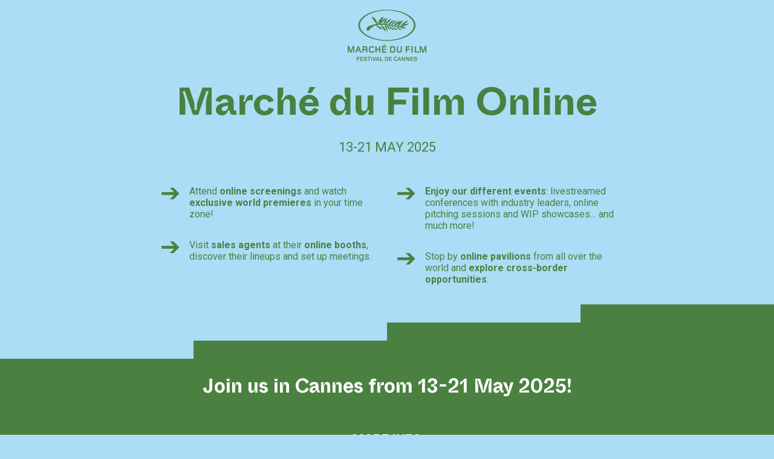

--- FILE ---
content_type: text/html; charset=UTF-8
request_url: https://marchedufilm.online/?redirect_to=%2Fsalesagents%2F125974%2F&state1&0
body_size: 6832
content:
<!doctype html>
<html lang="en-US" class="no-js">
<head>
		<meta charset="utf-8">
	<meta name="viewport" content="width=device-width, initial-scale=1" />
	<meta http-equiv="X-UA-Compatible" content="IE=edge" />
	<meta name="apple-mobile-web-app-capable" content="yes">
	<meta name="mobile-web-app-capable" content="yes">
	<meta name="apple-mobile-web-app-title" content="The Marché du film Online">
	<meta name="application-name" content="The Marché du film Online">	
	<link rel="apple-touch-icon" sizes="180x180" href="https://marchedufilm.online/wp-content/themes/mdfo2025/favicons/apple-touch-icon.png">
	<link rel="icon" type="image/png" sizes="32x32" href="https://marchedufilm.online/wp-content/themes/mdfo2025/favicons/favicon-32x32.png">
	<link rel="icon" type="image/png" sizes="16x16" href="https://marchedufilm.online/wp-content/themes/mdfo2025/favicons/favicon-16x16.png">
	<link rel="manifest" href="https://marchedufilm.online/wp-content/themes/mdfo2025/favicons/site.webmanifest">
	<link rel="mask-icon" href="https://marchedufilm.online/wp-content/themes/mdfo2025/favicons/safari-pinned-tab.svg" color="#cc2412">
	<link rel="shortcut icon" href="/favicon.ico">
	<meta name="msapplication-TileColor" content="#cc2412">
	<meta name="msapplication-config" content="https://marchedufilm.online/wp-content/themes/mdfo2025/favicons/browserconfig.xml">
	<meta name="theme-color" content="#cc2412">
	<script>document.documentElement.className = document.documentElement.className.replace(/(\s|^)no-js(\s|$)/, '$1js$2');</script>
	<link rel="shortcut icon" href="https://marchedufilm.online/wp-content/themes/mdfo2025/favicon.ico" />
	<link href="https://fonts.googleapis.com/css2?family=Roboto:wght@400;700&display=swap" rel="stylesheet">
	<meta name='robots' content='noindex, follow' />

	<!-- This site is optimized with the Yoast SEO plugin v22.0 - https://yoast.com/wordpress/plugins/seo/ -->
	<title>Marché du Film Online | 13-21 May 2025</title>
	<meta name="description" content="The Marché du Film Online allows participants to enjoy all our different events: livestreamed conferences with top speakers, online pitching sessions and showcases and more!" />
	<meta property="og:locale" content="en_US" />
	<meta property="og:type" content="website" />
	<meta property="og:title" content="Marché du Film Online | 13-21 May 2025" />
	<meta property="og:description" content="The Marché du Film Online allows participants to enjoy all our different events: livestreamed conferences with top speakers, online pitching sessions and showcases and more!" />
	<meta property="og:url" content="https://marchedufilm.online/" />
	<meta property="og:site_name" content="Marché du Film Online 2025" />
	<meta property="article:publisher" content="https://www.facebook.com/marchedufilm/" />
	<meta property="article:modified_time" content="2025-04-30T08:50:25+00:00" />
	<meta name="twitter:card" content="summary_large_image" />
	<meta name="twitter:site" content="@mdf_cannes" />
	<script type="application/ld+json" class="yoast-schema-graph">{"@context":"https://schema.org","@graph":[{"@type":"WebPage","@id":"https://marchedufilm.online/","url":"https://marchedufilm.online/","name":"Marché du Film Online | 13-21 May 2025","isPartOf":{"@id":"https://marchedufilm.online/#website"},"datePublished":"2020-04-24T14:32:40+00:00","dateModified":"2025-04-30T08:50:25+00:00","description":"The Marché du Film Online allows participants to enjoy all our different events: livestreamed conferences with top speakers, online pitching sessions and showcases and more!","breadcrumb":{"@id":"https://marchedufilm.online/#breadcrumb"},"inLanguage":"en-US","potentialAction":[{"@type":"ReadAction","target":["https://marchedufilm.online/"]}]},{"@type":"BreadcrumbList","@id":"https://marchedufilm.online/#breadcrumb","itemListElement":[{"@type":"ListItem","position":1,"name":"Home"}]},{"@type":"WebSite","@id":"https://marchedufilm.online/#website","url":"https://marchedufilm.online/","name":"Marché du Film Online 2025","description":"13-21 May 2025","potentialAction":[{"@type":"SearchAction","target":{"@type":"EntryPoint","urlTemplate":"https://marchedufilm.online/?s={search_term_string}"},"query-input":"required name=search_term_string"}],"inLanguage":"en-US"}]}</script>
	<!-- / Yoast SEO plugin. -->


<link rel='stylesheet' id='waiting-bootstrap-css' href='https://marchedufilm.online/wp-content/themes/mdfo2025/css/waiting-bootstrap.css?ver=1741182962' type='text/css' media='all' />
<link rel='stylesheet' id='waiting-css' href='https://marchedufilm.online/wp-content/themes/mdfo2025/css/waiting.css?ver=1741182962' type='text/css' media='all' />
<style id='classic-theme-styles-inline-css' type='text/css'>
/*! This file is auto-generated */
.wp-block-button__link{color:#fff;background-color:#32373c;border-radius:9999px;box-shadow:none;text-decoration:none;padding:calc(.667em + 2px) calc(1.333em + 2px);font-size:1.125em}.wp-block-file__button{background:#32373c;color:#fff;text-decoration:none}
</style>
<style id='global-styles-inline-css' type='text/css'>
body{--wp--preset--color--black: #000000;--wp--preset--color--cyan-bluish-gray: #abb8c3;--wp--preset--color--white: #ffffff;--wp--preset--color--pale-pink: #f78da7;--wp--preset--color--vivid-red: #cf2e2e;--wp--preset--color--luminous-vivid-orange: #ff6900;--wp--preset--color--luminous-vivid-amber: #fcb900;--wp--preset--color--light-green-cyan: #7bdcb5;--wp--preset--color--vivid-green-cyan: #00d084;--wp--preset--color--pale-cyan-blue: #8ed1fc;--wp--preset--color--vivid-cyan-blue: #0693e3;--wp--preset--color--vivid-purple: #9b51e0;--wp--preset--gradient--vivid-cyan-blue-to-vivid-purple: linear-gradient(135deg,rgba(6,147,227,1) 0%,rgb(155,81,224) 100%);--wp--preset--gradient--light-green-cyan-to-vivid-green-cyan: linear-gradient(135deg,rgb(122,220,180) 0%,rgb(0,208,130) 100%);--wp--preset--gradient--luminous-vivid-amber-to-luminous-vivid-orange: linear-gradient(135deg,rgba(252,185,0,1) 0%,rgba(255,105,0,1) 100%);--wp--preset--gradient--luminous-vivid-orange-to-vivid-red: linear-gradient(135deg,rgba(255,105,0,1) 0%,rgb(207,46,46) 100%);--wp--preset--gradient--very-light-gray-to-cyan-bluish-gray: linear-gradient(135deg,rgb(238,238,238) 0%,rgb(169,184,195) 100%);--wp--preset--gradient--cool-to-warm-spectrum: linear-gradient(135deg,rgb(74,234,220) 0%,rgb(151,120,209) 20%,rgb(207,42,186) 40%,rgb(238,44,130) 60%,rgb(251,105,98) 80%,rgb(254,248,76) 100%);--wp--preset--gradient--blush-light-purple: linear-gradient(135deg,rgb(255,206,236) 0%,rgb(152,150,240) 100%);--wp--preset--gradient--blush-bordeaux: linear-gradient(135deg,rgb(254,205,165) 0%,rgb(254,45,45) 50%,rgb(107,0,62) 100%);--wp--preset--gradient--luminous-dusk: linear-gradient(135deg,rgb(255,203,112) 0%,rgb(199,81,192) 50%,rgb(65,88,208) 100%);--wp--preset--gradient--pale-ocean: linear-gradient(135deg,rgb(255,245,203) 0%,rgb(182,227,212) 50%,rgb(51,167,181) 100%);--wp--preset--gradient--electric-grass: linear-gradient(135deg,rgb(202,248,128) 0%,rgb(113,206,126) 100%);--wp--preset--gradient--midnight: linear-gradient(135deg,rgb(2,3,129) 0%,rgb(40,116,252) 100%);--wp--preset--font-size--small: 13px;--wp--preset--font-size--medium: 20px;--wp--preset--font-size--large: 36px;--wp--preset--font-size--x-large: 42px;--wp--preset--spacing--20: 0.44rem;--wp--preset--spacing--30: 0.67rem;--wp--preset--spacing--40: 1rem;--wp--preset--spacing--50: 1.5rem;--wp--preset--spacing--60: 2.25rem;--wp--preset--spacing--70: 3.38rem;--wp--preset--spacing--80: 5.06rem;--wp--preset--shadow--natural: 6px 6px 9px rgba(0, 0, 0, 0.2);--wp--preset--shadow--deep: 12px 12px 50px rgba(0, 0, 0, 0.4);--wp--preset--shadow--sharp: 6px 6px 0px rgba(0, 0, 0, 0.2);--wp--preset--shadow--outlined: 6px 6px 0px -3px rgba(255, 255, 255, 1), 6px 6px rgba(0, 0, 0, 1);--wp--preset--shadow--crisp: 6px 6px 0px rgba(0, 0, 0, 1);}:where(.is-layout-flex){gap: 0.5em;}:where(.is-layout-grid){gap: 0.5em;}body .is-layout-flow > .alignleft{float: left;margin-inline-start: 0;margin-inline-end: 2em;}body .is-layout-flow > .alignright{float: right;margin-inline-start: 2em;margin-inline-end: 0;}body .is-layout-flow > .aligncenter{margin-left: auto !important;margin-right: auto !important;}body .is-layout-constrained > .alignleft{float: left;margin-inline-start: 0;margin-inline-end: 2em;}body .is-layout-constrained > .alignright{float: right;margin-inline-start: 2em;margin-inline-end: 0;}body .is-layout-constrained > .aligncenter{margin-left: auto !important;margin-right: auto !important;}body .is-layout-constrained > :where(:not(.alignleft):not(.alignright):not(.alignfull)){max-width: var(--wp--style--global--content-size);margin-left: auto !important;margin-right: auto !important;}body .is-layout-constrained > .alignwide{max-width: var(--wp--style--global--wide-size);}body .is-layout-flex{display: flex;}body .is-layout-flex{flex-wrap: wrap;align-items: center;}body .is-layout-flex > *{margin: 0;}body .is-layout-grid{display: grid;}body .is-layout-grid > *{margin: 0;}:where(.wp-block-columns.is-layout-flex){gap: 2em;}:where(.wp-block-columns.is-layout-grid){gap: 2em;}:where(.wp-block-post-template.is-layout-flex){gap: 1.25em;}:where(.wp-block-post-template.is-layout-grid){gap: 1.25em;}.has-black-color{color: var(--wp--preset--color--black) !important;}.has-cyan-bluish-gray-color{color: var(--wp--preset--color--cyan-bluish-gray) !important;}.has-white-color{color: var(--wp--preset--color--white) !important;}.has-pale-pink-color{color: var(--wp--preset--color--pale-pink) !important;}.has-vivid-red-color{color: var(--wp--preset--color--vivid-red) !important;}.has-luminous-vivid-orange-color{color: var(--wp--preset--color--luminous-vivid-orange) !important;}.has-luminous-vivid-amber-color{color: var(--wp--preset--color--luminous-vivid-amber) !important;}.has-light-green-cyan-color{color: var(--wp--preset--color--light-green-cyan) !important;}.has-vivid-green-cyan-color{color: var(--wp--preset--color--vivid-green-cyan) !important;}.has-pale-cyan-blue-color{color: var(--wp--preset--color--pale-cyan-blue) !important;}.has-vivid-cyan-blue-color{color: var(--wp--preset--color--vivid-cyan-blue) !important;}.has-vivid-purple-color{color: var(--wp--preset--color--vivid-purple) !important;}.has-black-background-color{background-color: var(--wp--preset--color--black) !important;}.has-cyan-bluish-gray-background-color{background-color: var(--wp--preset--color--cyan-bluish-gray) !important;}.has-white-background-color{background-color: var(--wp--preset--color--white) !important;}.has-pale-pink-background-color{background-color: var(--wp--preset--color--pale-pink) !important;}.has-vivid-red-background-color{background-color: var(--wp--preset--color--vivid-red) !important;}.has-luminous-vivid-orange-background-color{background-color: var(--wp--preset--color--luminous-vivid-orange) !important;}.has-luminous-vivid-amber-background-color{background-color: var(--wp--preset--color--luminous-vivid-amber) !important;}.has-light-green-cyan-background-color{background-color: var(--wp--preset--color--light-green-cyan) !important;}.has-vivid-green-cyan-background-color{background-color: var(--wp--preset--color--vivid-green-cyan) !important;}.has-pale-cyan-blue-background-color{background-color: var(--wp--preset--color--pale-cyan-blue) !important;}.has-vivid-cyan-blue-background-color{background-color: var(--wp--preset--color--vivid-cyan-blue) !important;}.has-vivid-purple-background-color{background-color: var(--wp--preset--color--vivid-purple) !important;}.has-black-border-color{border-color: var(--wp--preset--color--black) !important;}.has-cyan-bluish-gray-border-color{border-color: var(--wp--preset--color--cyan-bluish-gray) !important;}.has-white-border-color{border-color: var(--wp--preset--color--white) !important;}.has-pale-pink-border-color{border-color: var(--wp--preset--color--pale-pink) !important;}.has-vivid-red-border-color{border-color: var(--wp--preset--color--vivid-red) !important;}.has-luminous-vivid-orange-border-color{border-color: var(--wp--preset--color--luminous-vivid-orange) !important;}.has-luminous-vivid-amber-border-color{border-color: var(--wp--preset--color--luminous-vivid-amber) !important;}.has-light-green-cyan-border-color{border-color: var(--wp--preset--color--light-green-cyan) !important;}.has-vivid-green-cyan-border-color{border-color: var(--wp--preset--color--vivid-green-cyan) !important;}.has-pale-cyan-blue-border-color{border-color: var(--wp--preset--color--pale-cyan-blue) !important;}.has-vivid-cyan-blue-border-color{border-color: var(--wp--preset--color--vivid-cyan-blue) !important;}.has-vivid-purple-border-color{border-color: var(--wp--preset--color--vivid-purple) !important;}.has-vivid-cyan-blue-to-vivid-purple-gradient-background{background: var(--wp--preset--gradient--vivid-cyan-blue-to-vivid-purple) !important;}.has-light-green-cyan-to-vivid-green-cyan-gradient-background{background: var(--wp--preset--gradient--light-green-cyan-to-vivid-green-cyan) !important;}.has-luminous-vivid-amber-to-luminous-vivid-orange-gradient-background{background: var(--wp--preset--gradient--luminous-vivid-amber-to-luminous-vivid-orange) !important;}.has-luminous-vivid-orange-to-vivid-red-gradient-background{background: var(--wp--preset--gradient--luminous-vivid-orange-to-vivid-red) !important;}.has-very-light-gray-to-cyan-bluish-gray-gradient-background{background: var(--wp--preset--gradient--very-light-gray-to-cyan-bluish-gray) !important;}.has-cool-to-warm-spectrum-gradient-background{background: var(--wp--preset--gradient--cool-to-warm-spectrum) !important;}.has-blush-light-purple-gradient-background{background: var(--wp--preset--gradient--blush-light-purple) !important;}.has-blush-bordeaux-gradient-background{background: var(--wp--preset--gradient--blush-bordeaux) !important;}.has-luminous-dusk-gradient-background{background: var(--wp--preset--gradient--luminous-dusk) !important;}.has-pale-ocean-gradient-background{background: var(--wp--preset--gradient--pale-ocean) !important;}.has-electric-grass-gradient-background{background: var(--wp--preset--gradient--electric-grass) !important;}.has-midnight-gradient-background{background: var(--wp--preset--gradient--midnight) !important;}.has-small-font-size{font-size: var(--wp--preset--font-size--small) !important;}.has-medium-font-size{font-size: var(--wp--preset--font-size--medium) !important;}.has-large-font-size{font-size: var(--wp--preset--font-size--large) !important;}.has-x-large-font-size{font-size: var(--wp--preset--font-size--x-large) !important;}
.wp-block-navigation a:where(:not(.wp-element-button)){color: inherit;}
:where(.wp-block-post-template.is-layout-flex){gap: 1.25em;}:where(.wp-block-post-template.is-layout-grid){gap: 1.25em;}
:where(.wp-block-columns.is-layout-flex){gap: 2em;}:where(.wp-block-columns.is-layout-grid){gap: 2em;}
.wp-block-pullquote{font-size: 1.5em;line-height: 1.6;}
</style>
<link rel='stylesheet' id='talque-view-css' href='https://storage.googleapis.com/assets.talque.com/plugin/view/HB8JAYUCzQdY78pKQgFw/app.css?ver=2.1.2' type='text/css' media='all' />
<script type="text/javascript" src="https://storage.googleapis.com/assets.talque.com/plugin/view/HB8JAYUCzQdY78pKQgFw/app.js?ver=2.1.2" id="talque-view-js"></script>
</head>
<body class="home page-template page-template-page-homepage page-template-page-homepage-php page page-id-7"><ul class="unstyled" id="skipLinks">
	<li><a href="#main" accesskey="s">Go to the content</a></li>
</ul><!-- #skipLinks -->
<div class="wrapper">
	<div class="wrapper__main">
		<header class="header" role="header">
			<svg xmlns="http://www.w3.org/2000/svg" width="130" height="85" viewBox="0 0 202.5 132">
				<g fill="#4a8140">
					<path
						d="M13.9 110.5v-12.8l-4.3 12.8h-2.8l-4.1-12.8v12.8h-2.7v-16.4h3.8l4.5 13 4.4-13.1h3.9v16.5zM27.3 97.3l-2.3 6.5h4.6l-2.3-6.5zm4.7 13.2l-1.5-4.2h-6.5l-1.5 4.2h-3l6.4-16.4h3l6.3 16.4h-3.2zM47.3 97.2c-.4-.4-.5-.5-3.5-.5h-2.8v4.6h3c.8 0 2.5 0 3-.2.4-.2.8-.6.8-2.1-.1-1-.3-1.6-.5-1.8m.5 13.3v-4.3c0-2.5 0-2.4-4-2.4h-2.8v6.7h-2.9v-16.4h5.8c3.7 0 6.8.1 6.8 4.7 0 2-.4 3.2-1.6 3.6 1.8.5 1.6 2.7 1.6 4v4h-2.9zM65.1 98.7c0-1.7-.7-2.1-3.5-2.1-3.3 0-3.8 1.1-3.8 5.8 0 4.7.5 5.7 3.8 5.7 2.8 0 3.5-.5 3.5-2.1h2.9c0 3.7-2.4 4.8-6.2 4.8-6.9 0-6.9-3.7-6.9-8.4s.1-8.4 7-8.4c3.7 0 6.2 1.1 6.2 4.8h-3zM81 110.5v-7.1h-6.8v7.1h-2.9v-16.4h2.9v6.7h6.8v-6.7h2.9v16.4zM94 92.4h-3.1l3.4-3.1h3.1l-3.4 3.1zm-5.5 18.1v-16.4h11.3v2.6h-8.5v4.2h8.2v2.6h-8.2v4.5h8.5v2.6h-11.3zM115.4 96.6h-3.1v11.2h3.1c3.3 0 4.3-.2 4.3-5.6 0-5.3-1-5.6-4.3-5.6m6.2 11.7c-1.2 1.8-3 2.2-6 2.2h-6.1v-16.4h6.1c3.1 0 4.8.5 6 2.2.9 1.3 1.1 2.8 1.1 6-.1 3.2-.2 4.7-1.1 6M139.3 105.7c-.2 3.5-2.4 5-6.2 5-3.8 0-6-1.5-6.2-5v-11.7h2.9v8.2c0 4.3-.2 5.8 3.4 5.8 3.7 0 3.3-1.5 3.3-5.8v-8.2h2.9v8.2c0 1.7 0 2.7-.1 3.5" />
					<path
						d="M152.3 96.6v4.2h7.9v2.6h-7.9v7.1h-2.9v-16.4h11v2.5zM164.5 94.1h2.9v16.4h-2.9zM172.8 110.5v-16.4h2.9v13.8h8.1v2.6zM199.8 110.5v-12.8l-4.2 12.8h-2.9l-4.1-12.8v12.8h-2.7v-16.4h3.9l4.4 13 4.5-13.1h3.8v16.5zM25.4 123.1v2.7h5v1.6h-5v4.5h-1.9v-10.4h7.1v1.6zM32.6 131.9v-10.4h7.2v1.6h-5.4v2.7h5.2v1.6h-5.2v2.8h5.4v1.7zM45.8 132c-2.5 0-4.2-.6-4.2-3h1.8c0 1.1.5 1.4 2.4 1.4 2 0 2.3-.5 2.3-1.6 0-1-.4-1.2-1.2-1.2-2.3-.2-5.4.5-5.4-3 0-2.4 1.4-3.2 4.2-3.2 2.5 0 4.1.6 4.1 3h-1.8c0-1.2-.8-1.4-2.4-1.4-2.1 0-2.3.4-2.3 1.5 0 1 .4 1.1 1.2 1.2 2.3.2 5.4-.5 5.4 3 .1 2.3-1.3 3.3-4.1 3.3" />
					<path
						d="M55.9 123.1v8.8h-1.8v-8.8h-3.2v-1.6h8.2v1.6zM60.6 121.5h1.8v10.4h-1.8zM69.4 131.9h-1.8l-3.9-10.4h1.9l2.9 8.1 2.9-8.1h1.9zM77.6 123.5l-1.5 4.1h2.9l-1.4-4.1zm2.9 8.4l-1-2.7h-4.1l-1 2.7h-1.9l4-10.4h1.9l4 10.4h-1.9zM83.9 131.9v-10.4h1.8v8.7h5.2v1.7zM99.5 123.1h-2v7.1h2c2.1 0 2.7-.1 2.7-3.6 0-3.3-.6-3.5-2.7-3.5m3.9 7.4c-.8 1.1-1.9 1.4-3.8 1.4h-3.9v-10.4h3.9c1.9 0 3.1.3 3.8 1.4.6.8.7 1.8.7 3.8 0 2-.1 3-.7 3.8" />
					<path
						d="M106.3 131.9v-10.4h7.2v1.6h-5.4v2.7h5.2v1.6h-5.2v2.8h5.4v1.7zM125.4 124.4c0-1-.4-1.4-2.2-1.4-2.1 0-2.4.7-2.4 3.7s.3 3.7 2.4 3.7c1.8 0 2.2-.3 2.2-1.3h1.8c0 2.4-1.5 3-3.9 3-4.4 0-4.4-2.4-4.4-5.4 0-3 .1-5.3 4.4-5.3 2.4 0 3.9.7 3.9 3h-1.8zM133 123.5l-1.5 4.1h2.9l-1.4-4.1zm3 8.4l-1-2.7h-4.1l-1 2.7h-1.9l4-10.4h1.9l4 10.4h-1.9zM145.4 131.9l-4.4-7.5v7.5h-1.7v-10.4h1.9l4.3 7.4v-7.4h1.8v10.4zM156.5 131.9l-4.4-7.5v7.5h-1.7v-10.4h1.9l4.3 7.4v-7.4h1.8v10.4zM161.5 131.9v-10.4h7.2v1.6h-5.4v2.7h5.3v1.6h-5.3v2.8h5.4v1.7zM174.7 132c-2.5 0-4.2-.6-4.2-3h1.9c0 1.1.5 1.4 2.4 1.4 2 0 2.3-.5 2.3-1.6 0-1-.4-1.2-1.2-1.2-2.3-.2-5.4.5-5.4-3 0-2.4 1.4-3.2 4.2-3.2 2.5 0 4.1.6 4.1 3h-1.8c0-1.2-.8-1.4-2.4-1.4-2.1 0-2.3.4-2.3 1.5 0 1 .4 1.1 1.2 1.2 2.3.2 5.4-.5 5.4 3 0 2.3-1.3 3.3-4.2 3.3M101 78.2c-37.5 0-69.6-17.4-69.6-38.1 0-20.7 32.9-38.4 69.6-38.4 37.4 0 69.6 17.8 69.6 38.4 0 20.7-32.3 38.1-69.6 38.1m.1-78.2c-40.8 0-73.6 18.1-73.6 40.1s32.5 40.1 73.6 40.1c40.9 0 73.6-18.1 73.6-40.1s-32.9-40.1-73.6-40.1M137.9 42.5c-.1-.8.8-1.4 1.4-2 2.4-2 2.8-.1 2.8-.1-1.2.9-2.7 1.9-4.2 2.1m-7.7-5.5c-.8 1.3-.2 3.2-1.3 4.4l-7.1-.9c4.1-1.5 7.5-4.3 9.5-5.4l-1.1 1.9zm-50.2-1.1c-.5-.3-.1-.9 0-1.1.1-.2 1.8-3.1 3.2-2.4.3.8-2.2 3.7-3.2 3.5m76.6-.8c-2.3.5-4.4 1.2-6.5 1.8-1.4.4-2.8.8-4.3 1h-.6l.3-.4.6-.6 6.8-6c.7-.8 2.3-1.5 1.8-3-.5-.2-1.7.3-2.3.5-4.4 2.3-8.4 4.8-12.1 8.3l-.3.3c-2.1 1.6-2.5 5.3-5.6 5.1-2-.2-2.3-.2-3.1-.4 3.2-2.5 9.4-10.7 9.9-12.6 0 0 .6-1.8-.2-1.7-2.9 1.1-5.7 3.6-8 5.6.2-1 1.8-2.9 1-4-5.1 1.1-12.3 7.9-12.3 7.9-1.4.9-1.9 3.8-4 3.4-1.3-.2-2.9-.2-3.7-.7 1.4-.8 2.7-1.7 3.9-2.7 2.9-2.3 5.7-4.9 8.5-7.4.2-.4 1.1-.7.6-1.3-.9-.7-1.9.3-2.9.5-4.4 1.9-7.4 4.5-10.3 8.1-.5.7-1.4 1.5-1.8 2.3-2.1-.2-3.2-.1-4.2-.8l1.9-1.5c3.4-2.7 6.9-5.3 9.4-9.3-.3-1.4-1.6-.3-2.3 0-4.6 2.3-8.4 5.1-11.4 9.6-.2.3-.4.6-.5.9-2-.1-3.8-.5-5.6-.9h-.1v-.2c4.4-2.3 8.4-6.2 11.5-10.8 0 0 2.5-4.5-3-.8-4.2 2.7-7.9 6.2-10.6 11.2 0 0-2.8.1-2.8-.2 2.7-3.3 5.8-7.6 7.4-11.9.2-.7.6-2.1-.4-2.3-3.7 1.6-6.2 6-8.2 10.1l-1.5 3.9c-2.5-.1-4.2.1-6.6-.6 3-2.6 6.3-4.8 9.1-8 .5-.9 3.6-3 3.5-5.7-1-.6-1.9.1-2.5.5l-8.5 6.7h-.4c1.4-2.4 4.3-5.9 5.5-8.4.4-.8.9-1.6.9-2.6h-1c-6.1 2.6-11.4 8.6-13.5 16.4-.5.7-.8 2.1-1.8 1.7-.1-2.1-.8-4.1-1.5-6-2.6-5.5-6.4-9.5-11.2-12.4-.8-.4-1.2.4-1 1.1.7 3.9 3.1 6.3 4.7 9.2 2 3 4.6 5.8 6.8 8.5-.8.3-18.2 4.4-21.2 6.9-1.6.9-4.2 3-4.2 7.5.1 1.3 1.1 2.7 2.3 3.1 1.1.2 1.9.3 2.7-.2 3.2-4.1 6.9-7.8 11.1-10.3 2.8-1.5 4.9-3 8.2-3.4 1.3 1.3 2.2 2.9 4.1 4.4 3.6 3.3 6.8 5.5 11.8 6.3l.5-.2-.2-.5c-2.6-3.8-6.7-6.3-10.8-8.3-.7-.5-2.4-1.4-2.5-2.5 2.5-.9 5.9-1.1 9-.4 3.6 6.3 7.7 13.3 13.5 17.3.4.1.7-.5.5-.9-4.1-9.9-6.7-10.8-10.8-15.3-.2-.3-.5-1.1.1-1.4l3.9.1c1.2.2 3-.2 3.3.4.2 6.5 4.4 11.5 6.9 16.5 0 0 .8.5.8-.4v-.1c-1-11.5-5.4-14.2-6-16.1.7 0 1.4 0 1.9.3 2.7 5.6 6.4 9.8 11.3 12.9.1.1.7.1.3-.7-1.4-4.8-5.8-7.2-8.7-10.8l-.5-.9.6-.1c1.2.2 2.9.5 3.8 1.1 1.6 3.1 3.8 5.5 6.2 7.8 1.9 1.8 3.6 3.8 6.5 4.4h.3l.1-.3-.1-.4c-1.8-4.7-6.7-6.7-10.1-10.1-.2-.2-.7-1.1 0-1.2l5.5.8c8.3 11.1 11.6 10.7 11.6 10.7s2.5.6 1.4-1.3c-2.7-2.8-5.1-4.1-8.3-6.7-.6-.6-2-1.5-1.9-2.5 1.2.2 1.4.2 3.8.4.8.1 1.8.2 2.4.5 4.4 1.9 4.7 8 15.3 9.3.4 0 .5-.5.2-.8-3-2.4-10.9-7.6-11.4-8.2 1 .1 5.2.7 5.9 1 5.3 2.9 8.6 5 16.2 4 .7-1-.4-1.3-1.3-1.7l-4.3-1.7c-.6-.2-2.9-.6-3.8-.9 4.6-1.4 10.6-3.1 14.6-5.5l2-1.4c.4-.4.8-.8 1-1.4 0-.8-1-.5-1-.5" />
				</g>
			</svg>
		</header>
		<main class="main" id="main" role="main">
			<div class="container">
				<div class="row row--main">
					<div class="col-lg-8 offset-lg-2">
						<div class="header-login">
							<h1>
								<strong>Marché du Film Online </strong>
								<span>13-21 May 2025</span>
							</h1>
						</div><!-- .header-login -->
						<div class="row row--content-login">
							<div class="col-lg-6">
								<ul>
<li>Attend <strong>online screenings<span> </span></strong>and watch <strong>exclusive world premieres</strong> in your time zone!</li>
<li>Visit <strong>sales agents</strong> at their <strong>online booths</strong>, discover their lineups and set up meetings.</li>
</ul>
							</div>
							<div class="col-lg-6">
								<ul>
<li><b>Enjoy</b><span> </span><b>our</b><span> </span><b>different</b><b><span> events</span></b>: livestreamed conferences with industry leaders, online pitching sessions and WIP showcases… and much more!<em><strong> </strong></em></li>
<li>Stop by<span> </span><strong>online pavilions</strong><span> </span>from all over the world and <strong>explore cross-border opportunities</strong>.</li>
</ul>
							</div>
						</div>
					</div><!-- .col -->
				</div><!-- .row -->
			</div><!-- .container -->
		</main><!-- .main -->
	</div><!-- .wrapper__main -->
	<div class="wrapper__footer">
		<div class="stairs">
			<div class="stair-item stair-item--1"></div>
			<div class="stair-item stair-item--2"></div>
			<div class="stair-item stair-item--3"></div>
		</div><!-- .stairs -->
		<div class="pre-footer">
			<div class="container">
				<div class="row">
					<div class="col-lg-8 offset-lg-2">
						<h2><strong>Join us in Cannes from 13-21 May 2025!</strong></h2>
<p>&nbsp;</p>
<h3 style="text-align: center;"><a href="https://marchedufilm.com/" target="_blank" rel="noopener"><strong>MORE INFO</strong></a></h3>
					</div><!-- .col -->
				</div><!-- .row -->
			</div><!-- .container -->
		</div><!-- .pre-footer -->
		<footer class="footer" role="contentinfo">
			<div class="container">
				<div class="row">
					<div class="col-lg-12">
						<div class="footer__inner">
							<p><strong><a href="https://www.marchedufilm.com/contact/" target="_blank" rel="noopener"> <u>Contact</u></a>   |   <a href="https://www.marchedufilm.com/privacy-policy/" target="_blank" rel="noopener"><u>Privacy Policy</u></a>   |   <a href="https://www.marchedufilm.com/legal-statement/" target="_blank" rel="noopener"><u>Legal Statement</u></a></strong>  |   <strong>© Marché du Film </strong></p>
<p><strong><a href="https://www.facebook.com/marchedufilm/"><u>Facebook</u></a>   |   <a href="https://www.instagram.com/mdf_cannes/" target="_blank" rel="noopener"><u>Instagram</u></a>   |   <strong><a href="https://www.linkedin.com/company/march-du-film---festival-de-cannes/?originalSubdomain=fr target="_blank" rel="noopener""><u>LinkedIn</u></a>  </strong> |<strong>  </strong> <strong><a href="https://www.tiktok.com/@marchedufilm" target="_blank" rel="noopener"><u>TikTok</u></a>  </strong>   |   <a href="https://www.linkedin.com/company/march-du-film---festival-de-cannes/?originalSubdomain=fr" target="_blank" rel="noopener"><strong><u>YouTube</u></strong></a>   |   <a href="https://www.threads.net/@mdf_cannes?xmt=AQGz7IxXtnxkIkyD1KErLMefZAaN__mZ4XJP0mBH8Zv9uIY" target="_blank" rel="noopener"><strong><u>Threads</u></strong></a></p>
						</div><!-- .footer__inner -->
					</div><!-- .col -->
				</div><!-- .row -->
			</div><!-- .container -->
		</footer><!-- .footer -->
	</div><!-- .wrapper__footer -->
</div><!-- .wrapper -->
	</body>
</html>

--- FILE ---
content_type: text/css; charset=utf-8
request_url: https://marchedufilm.online/wp-content/themes/mdfo2025/css/waiting.css?ver=1741182962
body_size: 2154
content:
@charset "UTF-8";*,:after,:before{box-sizing:border-box;min-width:0;min-height:0}html{font-size:100%;box-sizing:border-box;-webkit-text-size-adjust:100%;-ms-text-size-adjust:100%;-ms-overflow-style:scrollbar;-webkit-tap-highlight-color:transparent}@-ms-viewport{width:device-width}[tabindex="-1"]:focus{outline:none!important}b,strong{font-weight:700}small{font-size:80%}a{text-decoration:none;background-color:transparent;-webkit-text-decoration-skip:objects}a:hover{color:#0056b3}a:not([href]):not([tabindex]),a:not([href]):not([tabindex]):focus,a:not([href]):not([tabindex]):hover{text-decoration:none;color:inherit}a:not([href]):not([tabindex]):focus{outline:0}svg:not(:root){overflow:hidden}[role=button],a,area,button,input:not([type=range]),label,select,summary,textarea{-ms-touch-action:manipulation;touch-action:manipulation}table{border-collapse:collapse}button{border-radius:0}button:focus{outline:1px dotted;outline:5px auto -webkit-focus-ring-color}button,input,optgroup,select,textarea{font-family:inherit;font-size:inherit;line-height:inherit;margin:0}button,input{overflow:visible}button,select{text-transform:none}[type=reset],[type=submit],button,html [type=button]{-webkit-appearance:button}[type=button]::-moz-focus-inner,[type=reset]::-moz-focus-inner,[type=submit]::-moz-focus-inner,button::-moz-focus-inner{padding:0;border-style:none}input[type=checkbox],input[type=radio]{box-sizing:border-box;padding:0}input[type=checkbox]::-ms-check,input[type=radio]::-ms-check{display:none}[type=search]{outline-offset:-2px;-webkit-appearance:none}input[type=search]::-webkit-search-cancel-button,input[type=search]::-webkit-search-decoration,input[type=search]::-webkit-search-results-button,input[type=search]::-webkit-search-results-decoration{-webkit-appearance:none}::-webkit-file-upload-button{font:inherit;-webkit-appearance:button}::-ms-clear,::-ms-reveal{display:none}@font-face{font-family:"Whyte Inktrap";font-weight:300;font-style:normal;src:url(../fonts/waiting/WhyteInktrap-Thin.woff) format("woff"),url(../fonts/waiting/WhyteInktrap-Thin.woff2) format("woff2"),url(../fonts/waiting/WhyteInktrap-Thin.eot),url(../fonts/waiting/WhyteInktrap-Thin.eot?#iefix) format("embedded-opentype"),url(../fonts/waiting/WhyteInktrap-Thin.ttf) format("truetype")}@font-face{font-family:"Whyte Inktrap";font-weight:700;font-style:normal;src:url(../fonts/waiting/WhyteInktrap-Bold.woff) format("woff"),url(../fonts/waiting/WhyteInktrap-Bold.woff2) format("woff2"),url(../fonts/waiting/WhyteInktrap-Bold.eot),url(../fonts/waiting/WhyteInktrap-Bold.eot?#iefix) format("embedded-opentype"),url(../fonts/waiting/WhyteInktrap-Bold.ttf) format("truetype")}button,html,input,select,textarea{font-family:"Roboto",Arial,Verdana,sans-serif;color:#000}body{font-size:1em;font-weight:400;margin:0;padding:0;background:#abddf6}::-moz-selection{color:#fff;background:#abddf6;text-shadow:none}::selection{color:#fff;background:#abddf6;text-shadow:none}.visuallyhidden{position:absolute;overflow:hidden;clip:rect(0 0 0 0);width:1px;height:1px;margin:-1px;padding:0;border:0}.js a:focus,.js button:focus,.js input:focus,.js textarea:focus{outline:0}ol,ul{margin:0 0 1em;padding:0 0 0 40px}img{vertical-align:middle;border:0}form{margin:0}fieldset{margin:0;padding:0;border:0}label{cursor:pointer}button,input,select,textarea{font-size:100%;margin:0;vertical-align:baseline}input{border-radius:0;box-shadow:none}select::-ms-expand{display:none}button{margin:0;padding:0;border:0;background:none}button,button:focus,input:focus,textarea:focus{outline:none}button,input{line-height:normal}button,input[type=button],input[type=reset],input[type=submit]{cursor:pointer;-webkit-appearance:button;-moz-appearance:button;appearance:button}textarea{overflow:auto;resize:vertical;vertical-align:top}.img-responsive{display:block;max-width:100%;height:auto;-ms-interpolation-mode:bicubic}iframe{border:0}.unstyled{margin:0;padding:0;list-style-type:none}.clearfix:after{display:block;clear:both;content:""}.media{overflow:hidden;zoom:1}#skipLinks{position:absolute;z-index:999;top:0;left:0;width:100%;text-align:center}#skipLinks a{position:absolute;top:0;left:-999em;color:#fff}#skipLinks a:active,#skipLinks a:focus{position:absolute;top:0;left:0;padding:1em;background:#000}.aligncenter{text-align:center}.rounded{border-radius:50%}.js .has-keyboard-focus a:focus,.js .has-keyboard-focus button:focus{outline:thin dotted}img{overflow:hidden;white-space:nowrap;text-indent:100%}.col{max-width:100%;-ms-flex-preferred-size:0;flex-basis:0;-ms-flex-positive:1;flex-grow:1}.header,.row--v-center{-ms-flex-align:center;align-items:center}.header{display:-ms-flexbox;display:flex;width:100%;margin:0;padding:1rem 0 0;-ms-flex-pack:center;justify-content:center}.wrapper{overflow-x:hidden;flex-direction:column;height:100%;min-height:100vh;-ms-flex-pack:justify;justify-content:space-between}.wrapper,.wrapper__main{display:-ms-flexbox;display:flex;-ms-flex-direction:column}.wrapper__main{flex-direction:column;-ms-flex-align:center;align-items:center;-ms-flex-pack:center;justify-content:center;-ms-flex:1 0 auto;flex:1 0 auto}.row--main,.row--main h1{color:#4a8140}.pre-footer{padding:1rem 0;text-align:center;color:#fff;background:#4a8140}.pre-footer a{color:#fff;box-shadow:0 1px 0 #fff}.pre-footer h2{font:300 2rem "Whyte Inktrap","Roboto",Arial,Verdana,sans-serif;line-height:1.2;display:block;margin:0;padding:1rem 0 0;color:#fff}.pre-footer h2 strong{font-weight:700}.pre-footer h3{font:700 1.375rem "Roboto",Arial,Verdana,sans-serif;display:block;margin:0;padding:0 0 1rem}.stairs{position:relative;z-index:1;height:5.625rem}.stair-item{position:absolute;top:0;right:0;display:block;width:25%;height:1.875rem;margin:0;padding:0;background:#4a8140}.stair-item--2{top:1.875rem;width:50%}.stair-item--3{top:3.75rem;width:75%}.footer{background:#fff}.footer,.footer p{display:block;margin:0;padding:1rem 0}.footer p{font-size:.75rem;font-weight:700;text-align:center}.footer__inner{display:-ms-flexbox;display:flex;-ms-flex-align:start;align-items:flex-start;-ms-flex-pack:justify;justify-content:space-between}@media (max-width:991.98px){.footer__inner{-ms-flex-direction:column-reverse;flex-direction:column-reverse}}.footer__inner a{font-size:.875rem;font-weight:700;color:#000}.footer__list{font-size:.875rem;display:-ms-flexbox;display:flex}@media (max-width:991.98px){.footer__list{-ms-flex-direction:column;flex-direction:column}}.footer__list li{margin:0;padding:0 .75rem}@media (max-width:991.98px){.footer__list li{padding:.75rem 0}}.footer__list a{font-size:.875rem;font-weight:700;color:#000;box-shadow:0 1px 0 #000}.header-login h1{font-family:"Whyte Inktrap","Roboto",Arial,Verdana,sans-serif;font-size:4rem;font-weight:700;line-height:1;position:relative;display:block;margin:0;padding:3rem 0 2rem;text-align:center;color:#4a8140}.header-login h1 span{font-family:"Roboto",Arial,Verdana,sans-serif;font-size:1.375rem;font-weight:300;display:block;margin:0;padding:1.25rem 0;text-transform:uppercase;color:#4a8140}.row--content-login ul{margin:0;padding:0;list-style-type:none}.row--content-login ul li{font-weight:300;position:relative;margin:0 0 2rem;padding:0 0 0 3rem}.row--content-login ul li:before{font-family:"Whyte Inktrap","Roboto",Arial,Verdana,sans-serif;font-size:2.5rem;line-height:1;position:absolute;top:0;left:0;content:"➔";color:#4a8140}